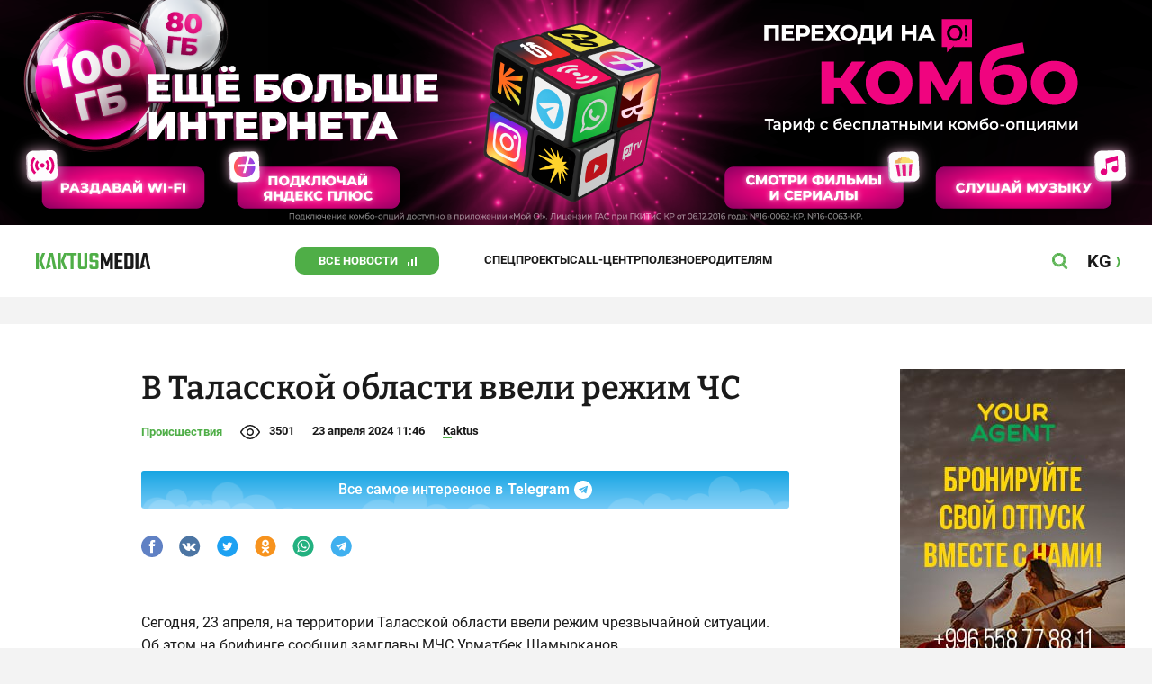

--- FILE ---
content_type: text/css
request_url: https://kaktus.media/src/Template/Block/Gallery/GallerySingle.css?mtime=1624875753
body_size: 120
content:
.Gallery--single{
    position: relative;
}
.Gallery--single-image{
    padding-top: calc(100% / 16 * 9);
    position: relative;
    z-index: 0;
    box-sizing: border-box;
    overflow: hidden;
}
.Gallery--single-image-img{
    position: absolute;
    top: 0;
    left: 0;
    width: 100%;
    height: 100%;
    display: block;
    object-position: center;
    object-fit: contain;
    z-index: 0;
}
.Gallery-single-fullscreen-icon {
    background: url("./lightboximgs/ic.fullscreen.svg");
    position: absolute;
    top: 8px;
    right: 8px;
    width: 28px;
    height: 28px;
    cursor: pointer;
    z-index: 9;
    transition: .3s all;
    transform: scale(0.99);
    outline: none;
}
.Gallery-single-fullscreen-icon:hover {
    transform: scale(1.3);
    transition: .3s all;
}
@media (max-width: 991px) {
    .Gallery-single-fullscreen-icon:hover {
        transform: none;
    }
}
.Gallery--single-image:before{
    content: '';
    position: absolute;
    top: -30px;
    left: -30px;
    right: -30px;
    bottom: -30px;
    z-index: -1;
    background-image: var(--bg);
    background-size: cover;
    background-position: center;
    filter: blur(15px);
}
.Gallery--single-description{
    font-weight: 500;
    font-size: 13px;
    line-height: 15px;
    color: var(--site-color-hidden);
    padding: 10px;
}
@media (min-width: 760px){
    .Gallery--single{
        /*margin: 0 -20px;*/
    }
    .Gallery--single-description{
        padding: 10px 20px;
    }
}
@media (min-width: 780px){
    .Gallery--single{
        /*margin: 0 -30px;*/
    }
    .Gallery--single-description{
        padding: 10px 30px;
    }
}

--- FILE ---
content_type: image/svg+xml
request_url: https://kaktus.media/src/Template/Block/Footer/reklama.svg
body_size: 603
content:
<svg width="18" height="18" viewBox="0 0 18 18" fill="none" xmlns="http://www.w3.org/2000/svg">
<path d="M9 2.89687e-07C7.21987 3.46965e-07 5.47972 0.527899 3.99963 1.51693C2.51954 2.50597 1.36599 3.91171 0.68487 5.55638C0.00374823 7.20104 -0.174348 9.01076 0.173104 10.7567C0.520556 12.5025 1.37795 14.1062 2.63685 15.3648C3.89575 16.6233 5.49961 17.4803 7.24559 17.8273C8.99157 18.1744 10.8012 17.9958 12.4457 17.3143C14.0902 16.6327 15.4957 15.4788 16.4843 13.9985C17.473 12.5181 18.0005 10.7778 18 8.99771C18 7.81593 17.7672 6.64571 17.3149 5.55391C16.8626 4.46211 16.1996 3.47011 15.3638 2.63456C14.5281 1.79902 13.5359 1.1363 12.444 0.684255C11.3521 0.232212 10.1818 -0.000299581 9 2.89687e-07ZM9.84018 3.15068C10.5594 3.15068 11.0342 3.59589 11.0342 4.26484C11.0217 4.65101 10.857 5.01656 10.576 5.28174C10.295 5.54692 9.9205 5.69021 9.53425 5.68036C8.8242 5.68036 8.4064 5.26712 8.41096 4.57534C8.41745 4.19874 8.57025 3.83944 8.83702 3.57353C9.10378 3.30762 9.46356 3.15597 9.84018 3.15068ZM10.9452 12.5776C10.1288 13.4149 9.10446 14.02 7.97717 14.331C7.10046 14.5594 6.64384 14.0411 6.85388 13.0342C7.06393 12.0274 7.3105 11.0251 7.53881 10.0205C7.61187 9.68721 7.89498 9.22831 7.65754 9.04109C7.42009 8.85388 7.01142 9.21004 6.68265 9.34246C6.49544 9.41552 6.33334 9.65982 6.11872 9.32192C5.90411 8.98402 6.11872 8.87899 6.31507 8.73516C7.23973 8.05023 8.20548 7.42922 9.34475 7.15525C10.0708 6.98173 10.3288 7.19635 10.3379 8.06849C10.29 8.6895 10.0365 9.39954 9.86987 10.1233C9.71918 10.7694 9.5411 11.4087 9.38128 12.0548C9.34247 12.21 9.25114 12.3973 9.41324 12.5114C9.57534 12.6256 9.73744 12.4931 9.88128 12.4315C10.1083 12.3287 10.326 12.2064 10.532 12.0662C10.6918 11.9589 10.8128 11.9132 10.9452 12.1096C11.0525 12.2831 11.1324 12.3904 10.9452 12.5776Z" fill="#4FAE47"/>
</svg>


--- FILE ---
content_type: image/svg+xml
request_url: https://kaktus.media/src/Template/Block/Footer/logo.svg?mtime=1613630869
body_size: 828
content:
<svg width="128" height="18" viewBox="0 0 128 18" fill="none" xmlns="http://www.w3.org/2000/svg">
<path d="M82.2 0L78.7512 10.1352L75.3 0H72V18H75.3V7.932L77.4 14.1H80.1L82.2 7.932V18H85.5V0H82.2Z" fill="#1A1A1A"/>
<path d="M90.9 10.3512H95.4V7.6512H90.9V2.7H96.3V0H87.6V18H96.6V15.3H90.9V10.3512Z" fill="#1A1A1A"/>
<path d="M113.849 0H110.549V18H113.849V0Z" fill="#1A1A1A"/>
<path d="M106.049 0H98.2488V18H106.049C106.685 18 107.296 17.7471 107.746 17.2971C108.196 16.847 108.449 16.2365 108.449 15.6V2.4C108.449 1.76348 108.196 1.15303 107.746 0.702944C107.296 0.252856 106.685 0 106.049 0ZM105.149 15C105.149 15.0395 105.142 15.0786 105.127 15.1152C105.112 15.1517 105.09 15.1849 105.062 15.2128C105.034 15.2408 105.001 15.2629 104.964 15.2778C104.927 15.2928 104.888 15.3003 104.849 15.3H101.549V2.7H104.849C104.888 2.69968 104.927 2.70722 104.964 2.72218C105.001 2.73715 105.034 2.75923 105.062 2.78716C105.09 2.81508 105.112 2.84828 105.127 2.88482C105.142 2.92136 105.149 2.96051 105.149 3V15Z" fill="#1A1A1A"/>
<path d="M123.3 0H119.1L115.2 17.9952V18L122.4 14.7L119.443 12.8328L121.2 3.3L123.9 18H127.2L123.3 0Z" fill="#1A1A1A"/>
<path d="M69.6 5.4V2.4C69.6 1.76348 69.3471 1.15303 68.897 0.702944C68.447 0.252856 67.8365 0 67.2 0H61.8C61.1635 0 60.553 0.252856 60.1029 0.702944C59.6528 1.15303 59.4 1.76348 59.4 2.4V7.9512C59.4 8.58772 59.6528 9.19817 60.1029 9.64826C60.553 10.0983 61.1635 10.3512 61.8 10.3512H66C66.0395 10.3509 66.0786 10.3584 66.1152 10.3734C66.1517 10.3883 66.1849 10.4104 66.2128 10.4384C66.2408 10.4663 66.2628 10.4995 66.2778 10.536C66.2928 10.5726 66.3003 10.6117 66.3 10.6512V15C66.3 15.0796 66.2684 15.1559 66.2121 15.2121C66.1559 15.2684 66.0796 15.3 66 15.3H63C62.9204 15.3 62.8441 15.2684 62.7879 15.2121C62.7316 15.1559 62.7 15.0796 62.7 15V12.6H59.4V15.6C59.4 16.2365 59.6528 16.847 60.1029 17.2971C60.553 17.7471 61.1635 18 61.8 18H67.2C67.8365 18 68.447 17.7471 68.897 17.2971C69.3471 16.847 69.6 16.2365 69.6 15.6V10.0512C69.6 9.41468 69.3471 8.80423 68.897 8.35414C68.447 7.90406 67.8365 7.6512 67.2 7.6512H63C62.9204 7.6512 62.8441 7.61959 62.7879 7.56333C62.7316 7.50707 62.7 7.43076 62.7 7.3512V3C62.7 2.92043 62.7316 2.84413 62.7879 2.78787C62.8441 2.73161 62.9204 2.7 63 2.7H66C66.0796 2.7 66.1559 2.73161 66.2121 2.78787C66.2684 2.84413 66.3 2.92043 66.3 3V5.4H69.6Z" fill="#1A1A1A"/>
<path d="M53.7 15C53.7 15.0796 53.6684 15.1559 53.6121 15.2121C53.5559 15.2684 53.4796 15.3 53.4 15.3H50.4C50.3204 15.3 50.2441 15.2684 50.1879 15.2121C50.1316 15.1559 50.1 15.0796 50.1 15V0H46.8V15.6C46.8 16.2365 47.0529 16.847 47.5029 17.2971C47.953 17.7471 48.5635 18 49.2 18H54.6C55.2365 18 55.847 17.7471 56.2971 17.2971C56.7472 16.847 57 16.2365 57 15.6V0H53.7V15Z" fill="#1A1A1A"/>
<path d="M45.3 0H35.1V2.7H38.5512V18H41.8512V2.7H45.3V0Z" fill="#1A1A1A"/>
<path d="M0 0V18H3.3V9V0H0Z" fill="#1A1A1A"/>
<path d="M6.89999 0L3.3 9L6.89999 18H10.2L6.59999 9L10.2 0H6.89999Z" fill="#1A1A1A"/>
<path d="M31.2 0L27.6 9L31.2 18H34.5L30.9 9L34.5 0H31.2Z" fill="#1A1A1A"/>
<path d="M24.3 0V18H27.6L27.6 9L27.6 0H24.3Z" fill="#1A1A1A"/>
<path d="M14.7 0L10.8024 17.9952L10.8 18L18 14.7L15.0432 12.8328L16.8 3.3L19.5 18H22.8L18.9 0H14.7Z" fill="#1A1A1A"/>
</svg>
